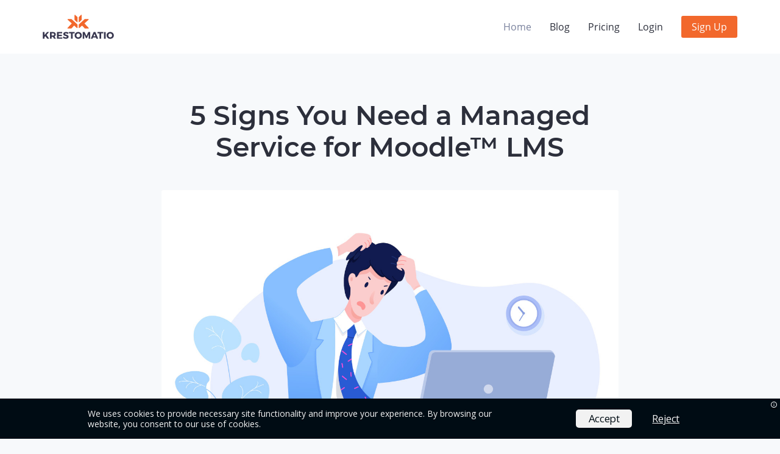

--- FILE ---
content_type: text/html
request_url: https://krestomatio.com/blog/5-signs-you-need-managed-moodle-service/
body_size: 4327
content:
<!doctype html><html lang=en><head><title>5 Signs You Need a Managed Service for Moodle™ LMS | Krestomatio, Managed E-learning Platforms</title><meta charset=utf-8><meta name=viewport content="width=device-width,initial-scale=1"><meta name=google content="notranslate"><meta name=description content><link rel=canonical href=https://krestomatio.com/blog/5-signs-you-need-managed-moodle-service/><link rel=stylesheet href="https://fonts.googleapis.com/css?family=Open+Sans:400,400i,700,700i&display=swap"><link rel=stylesheet href=https://krestomatio.com/assets/css/main.min.d75c6678ad414f7257ef2f7f1b00edd1428454e9597b0e2f4b628ad324b0d7aff3e08d65bab8cba3124276099fb284fc5e5ddb286fb7bce606908dfd67c0f6fc.css integrity="sha512-11xmeK1BT3JX7y9/GwDt0UKEVOlZew4vS2KK0ySw16/z4I1lurjLoxJCdgmfsoT8Xl3bKG+3vOYGkI39Z8D2/A=="><link rel=alternate hreflang=en href=https://krestomatio.com/blog/5-signs-you-need-managed-moodle-service/><link rel=alternate hreflang=es href=https://krestomatio.com/es/blog/5-signs-you-need-managed-moodle-service/><link rel=alternate hreflang=x-default href=https://krestomatio.com/blog/5-signs-you-need-managed-moodle-service/><script>(function(t,s,o,e,a){t[e]=t[e]||[],t[e].push({'gtm.start':(new Date).getTime(),event:"gtm.js"});var i=s.getElementsByTagName(o)[0],n=s.createElement(o),r=e!="dataLayer"?"&l="+e:'';n.async=!0,n.src="https://www.googletagmanager.com/gtm.js?id="+a+r,i.parentNode.insertBefore(n,i)})(window,document,"script","dataLayer","GTM-MM5284Q8")</script><link rel=apple-touch-icon sizes=180x180 href=/apple-touch-icon.png><link rel=icon type=image/png sizes=32x32 href=/favicon-32x32.png><link rel=icon type=image/png sizes=16x16 href=/favicon-16x16.png><link rel=manifest href=/site.webmanifest><script>(function(){var t=null,e,i,a,n;const r=navigator.userAgent,s=[/bot/i,/spider/i,/inspect/i,/google/i,/microsoft/i,/bing/i,/crawl/i,/slurp/i],o=s.some(e=>e.test(r));if(o)return;if(e=localStorage.getItem("kio_user_locale"),e==="en")return;i=function(){var n=window.navigator,s=["language","browserLanguage","systemLanguage","userLanguage"],e,t;if(Array.isArray(n.languages))for(e=0;e<n.languages.length;e++)if(t=n.languages[e],t&&t.length)return t;for(e=0;e<s.length;e++)if(t=n[s[e]],t&&t.length)return t;return"en"},e||(t=i(),e=t.indexOf("es")!==-1?"es":"en",localStorage.setItem("kio_user_locale",e)),"en"!==e&&(a={es:"https://krestomatio.com/es/blog/5-signs-you-need-managed-moodle-service/"},n=a[e],window.location.search&&(n+=window.location.search),window.location.replace(n))})()</script></head><body><noscript><iframe src="https://www.googletagmanager.com/ns.html?id=GTM-MM5284Q8" height=0 width=0 style=display:none;visibility:hidden></iframe></noscript><div id=page class="site palette-orange"><header id=masthead class="site-header outer"><div class=inner><div class=site-header-inside><div class=site-branding><p class=site-logo><a href=/><img src=/images/logo_krestomatio-08_curvas.svg alt=Logo loading=lazy></a></p><p class=site-title><a href=/>Krestomatio, Managed E-learning Platforms</a></p></div><nav id=main-navigation class=site-navigation aria-label="Main Navigation"><div class=site-nav-inside><button id=menu-close class=menu-toggle><span class=screen-reader-text>Open Menu</span><span class=icon-close aria-hidden=true></span></button><ul class=menu><li class="menu-item current-menu-item"><a href=/>Home</a></li><li class=menu-item><a href=/blog>Blog</a></li><li class=menu-item><a href=/pricing>Pricing</a></li><li class=menu-item><a href=/app/auth/login>Login</a></li><li class="menu-item menu-button"><a href=/app/auth/signup class=button>Sign Up</a></li></ul></div></nav><button id=menu-open class=menu-toggle><span class=screen-reader-text>Close Menu</span><span class=icon-menu aria-hidden=true></span></button></div></div></header><main id=content class=site-content><div class=outer><div class=inner-medium><article class="post post-full"><header class=post-header><h1 class=post-title>5 Signs You Need a Managed Service for Moodle™ LMS</h1></header><div class=post-thumbnail><img src=/images/manager_v_03.jpg alt loading=lazy></div><div class=post-subtitle>and How Krestomatio Can Help</div><div class=post-content><p><strong>Feeling overwhelmed by the technical burden of managing your e-learning platform?</strong> You&rsquo;re not alone. Many educational institutions and businesses struggle with installing, optimizing, updating, and maintaining their LMS (Learning Management System). This steals valuable time and resources from educators and trainers who should be focused on delivering exceptional learning experiences.</p><p>Here are 5 signs it&rsquo;s time to consider a managed service for <a href=https://moodle.org/ target=_blank>Moodle LMS</a>
:</p><ol><li><p><strong>Stretched Thin IT Staff:</strong> Is your IT department constantly juggling LMS tasks? Struggling with updates, security patches, and infrastructure needs? A managed service frees them to focus on core IT initiatives.</p></li><li><p><strong>Time-Consuming LMS Setup:</strong> Getting your LMS up and running can be lengthy and complex. A managed service like Krestomatio streamlines this process, allowing you to create a platform for up to 1,000 users in just a few clicks.</p></li><li><p><strong>Headache-Inducing Updates & Maintenance:</strong> Keeping your LMS software current and secure is crucial, but it can be a constant burden. Managed services handle all updates and maintenance automatically, ensuring your platform remains secure and optimized.</p></li><li><p><strong>Scalability Challenges:</strong> As your learning needs grow, your LMS platform needs to keep pace. A managed service offers a scalable solution that adapts to your evolving requirements.</p></li><li><p><strong>Focus on Teaching, Not Tech:</strong> The core of your business is education and training, not IT management. A managed service removes the technical burden, allowing you to focus on what you do best – fostering a thriving learning environment.</p></li></ol><h2 id=introducing-krestomatio-your-all-in-one-managed-solution-for-moodle-lms>Introducing Krestomatio: Your All-in-One Managed Solution for Moodle LMS</h2><p>Krestomatio offers a user-friendly and affordable <a href=https://krestomatio.com target=_blank>managed service for Moodle LMS</a>
designed to empower educational institutions and businesses of all sizes. We take care of everything, from installation and hosting to optimization and updates, so you can focus on creating engaging learning experiences.</p><p>Here&rsquo;s what sets Krestomatio apart:</p><ul><li><strong>Effortless LMS Setup:</strong> Get your LMS up and running quickly with our intuitive interface. No technical expertise required!</li><li><strong>Seamless LMS Management:</strong> We handle all ongoing maintenance and updates, ensuring your platform remains secure and optimized.</li><li><strong>Scalable LMS Solution:</strong> Our service grows with you, adapting to your evolving user base and learning needs.</li><li><strong>Open-Source LMS Advantage:</strong> Leverage the power and flexibility of Moodle LMS, the world&rsquo;s leading open-source LMS.</li><li><strong>Cost-Effective Managed Subscription for a Moodle LMS:</strong> Pay a predictable monthly or annul fee for a comprehensive managed service solution.</li></ul><p><strong>Don&rsquo;t let IT hassles hold back your e-learning initiatives. Take control and create a thriving learning environment with Krestomatio&rsquo;s managed service for Moodle LMS.</strong></p><p><strong>Ready to learn more?</strong> Visit our <a href=https://krestomatio.com/pricing/ target=_blank>pricing page</a>
to explore our plans and sign up for a free trial (if applicable).</p></div><footer class=post-meta><time class=published datetime="2024-03-20 00:00">Wednesday, March 20, 2024</time>, by Job Céspedes Ortiz</footer></article></div></div></main><footer id=colophon class=site-footer><div class="footer-top outer"><div class=inner><div class=footer-widgets><div class="widget footer-branding"><p class=site-logo><a href=/><img src=/images/g27.png alt=Logo loading=lazy></a></p><p class=site-description>Desire to innovate, love for learning</p></div><nav class="widget footer-navigation"><div class=footer-nav-inside><div class=secondary-nav><h2 class=widget-title>Company</h2><ul class=secondary-menu><li><a href=/about>About</a></li><li><a href=https://krestomatio.atlassian.net/servicedesk/customer/portals>Contact</a></li><li><a href=/services>Services</a></li><li><a href=/blog>Blog</a></li><li><a href=/kubernetes-operators-for-moodle>Kubernetes Operators</a></li><li><a href=/legal/terms>Terms of Service</a></li><li><a href=/legal/privacy>Privacy Policy</a></li></ul></div><div class=social-nav><h2 class=widget-title>Community</h2><ul class=social-links><li><a href=/docs target=_blank rel=noopener>Docs</a></li><li><a href=https://github.com/krestomatio target=_blank rel=noopener>Github</a></li><li><a href=https://www.linkedin.com/company/krestomatio target=_blank rel=noopener>Linkedin</a></li><li><a href=https://www.producthunt.com/posts/krestomatio target=_blank rel=noopener>Product Hunt</a></li></ul></div><div class=langs-nav><h2 class=widget-title>Language</h2><ul class=langs-menu><li><a title=Spanish href=https://krestomatio.com/es/blog/5-signs-you-need-managed-moodle-service/ aria-label=Spanish onclick='setUserLocale("es")'>Spanish</a></li></ul></div></div></nav></div></div></div><div class="site-info outer"><div class=inner>&copy; 2024 Krestomatio. All rights reserved. <a href=https://www.freepik.com/>Vectors Designed by vectorjuice / Freepik</a>
&nbsp;</div></div></footer></div><script defer type=text/javascript src=/js/bundle.min.38a60bef632fb207a6adc2a8dd9fad177afbd985b7dbd6125328c0185dca5320b0005845f126b27bd6d6d1a4488a3231e97a14ee4bdc4f8905128155c8678817.js integrity="sha512-OKYL72MvsgemrcKo3Z+tF3r72YW329YSUyjAGF3KUyCwAFhF8Saye9bW0aRIijIx6XoU7kvcT4kFEoFVyGeIFw=="></script>
<script>window.__SJ_MESSAGE__="We uses cookies to provide necessary site functionality and improve your experience. By browsing our website, you consent to our use of cookies.",window.__SJ_ACCEPT_BTN_TEXT__="Accept",window.__SJ_REJECT_BTN_TEXT__="Reject"</script><script defer type=text/javascript src=/js/cookie-consent.min.93542340c134bd92931019c8362a352fed5b3082adc395a7dd07908bb6ea996153ec7ae2585529d85ac707e8d7ccf582008170701163f6a1e1cd3f2f085a42fb.js integrity="sha512-k1QjQME0vZKTEBnINio1L+1bMIKtw5Wn3QeQi7bqmWFT7HriWFUp2FrHB+jXzPWCAIFwcBFj9qHhzT8vCFpC+w==" crossorigin=anonymous></script></body></html>

--- FILE ---
content_type: text/css
request_url: https://krestomatio.com/assets/css/main.min.d75c6678ad414f7257ef2f7f1b00edd1428454e9597b0e2f4b628ad324b0d7aff3e08d65bab8cba3124276099fb284fc5e5ddb286fb7bce606908dfd67c0f6fc.css
body_size: 6718
content:
html{-ms-text-size-adjust:100%;-webkit-text-size-adjust:100%}body{margin:0}article,aside,details,figcaption,figure,footer,header,main,nav,section{display:block}summary{display:list-item}figure{margin:0}pre,code,kbd,samp{font-family:Consolas,Monaco,andale mono,ubuntu mono,monospace;font-size:1em}audio,canvas,video{display:inline-block}audio:not([controls]){display:none;height:0}[hidden],template{display:none}a{background-color:transparent;-webkit-text-decoration-skip:objects}a:focus{outline:thin dotted}a:active,a:hover{outline:0}abbr[title]{border-bottom:none;text-decoration:underline;text-decoration:underline dotted}b,strong{font-weight:700}dfn{font-style:italic}small{font-size:80%}sub,sup{font-size:75%;line-height:0;position:relative;vertical-align:baseline}sub{bottom:-.25em}sup{top:-.5em}img{border:0;vertical-align:middle}svg:not(:root){overflow:hidden}blockquote,q{quotes:none}blockquote:before,blockquote:after,q:before,q:after{content:"";content:none}button,input,optgroup,select,textarea{font:inherit;margin:0}button,input{overflow:visible}button,select{text-transform:none}button,html [type=button],[type=reset],[type=submit]{-webkit-appearance:button;cursor:pointer}button[disabled],html input[disabled]{cursor:default}button::-moz-focus-inner,input::-moz-focus-inner{border:0;padding:0}[type=checkbox],[type=radio]{box-sizing:border-box;padding:0}[type=number]::-webkit-inner-spin-button,[type=number]::-webkit-outer-spin-button{height:auto}[type=search]{-webkit-appearance:textfield;outline-offset:-2px}[type=search]::-webkit-search-cancel-button,[type=search]::-webkit-search-decoration{-webkit-appearance:none}::-webkit-file-upload-button{-webkit-appearance:button;font:inherit}textarea{overflow:auto}optgroup{font-weight:700}progress{display:inline-block;vertical-align:baseline}table{border-collapse:collapse;border-spacing:0}html{font-family:opensans,-apple-system,BlinkMacSystemFont,segoe ui,Roboto,Oxygen,Ubuntu,Cantarell,open sans,helvetica neue,sans-serif;font-size:112.5%;height:100%;min-height:100%}body{background:#f7f9fb;color:#030303;line-height:1.66667;text-rendering:optimizeLegibility;-webkit-font-smoothing:antialiased}a{border-bottom:1px solid;color:#030303;text-decoration:none;-webkit-transition:border-color .15s ease-in-out,color .15s ease-in-out;transition:border-color .15s ease-in-out,color .15s ease-in-out}a:hover,a:focus{border-color:#0072ff;color:#0072ff}h1,h2,h3,h4,h5,h6{color:#2c2f3b;font-family:montserratsemibold;line-height:1.2;margin:2.5rem 0 .83333rem;text-rendering:optimizeLegibility}h1:first-child,h2:first-child,h3:first-child,h4:first-child,h5:first-child,h6:first-child{margin-top:0}h1{font-size:2.44444rem}h2{font-size:2rem}h3{font-size:1.66667rem}h4{font-size:1.33333rem}h5{font-size:1.11111rem}h6{font-size:1rem}p{margin:0 0 1.66667em}address{font-style:italic;margin:0 0 1.66667em}mark,ins{background:#fff493;color:#030303;padding:0 3px;text-decoration:none}pre{background:#fff;border-radius:3px;font-size:.88889rem;margin:0 0 1.66667rem;overflow:auto;padding:1.66667rem;position:relative;white-space:pre}blockquote{border-left:3px solid #0072ff;color:#2c2f3b;font-size:1.33333rem;line-height:1.3;margin:0 0 1.66667rem;padding-left:30px}blockquote p{margin-bottom:.83333rem}blockquote p:last-child{margin-bottom:0}blockquote small,blockquote cite{color:#7b839e;display:block;font-size:1.11111rem;font-style:normal;font-weight:400;line-height:1.66667;margin-top:.83333rem}blockquote small:last-child,blockquote cite:last-child{margin-bottom:0}dl{margin:0}dt{font-weight:700}dd{margin:0 0 1.66667em}ul,ol{margin:0 0 1.66667em;padding:0 0 0 1.66667em}li>ul,li>ol{margin-bottom:0}hr{background-color:#ebecf0;border:0;height:1px;margin:2.5em 0}table{line-height:1.5;margin:0 0 1.66667em;text-align:left;width:100%}caption{color:#7b839e;font-size:.88889em;font-style:normal;margin-bottom:.83333rem;text-align:left}th,td{border-bottom:1px solid #ebecf0;padding:.5em 5px}th{color:#2c2f3b;font-weight:700}label{color:#2c2f3b;font-family:montserratsemibold}input[type=checkbox]+label,input[type=radio]+label{cursor:pointer;padding-left:.25em;padding-right:1em}input[type=text],input[type=password],input[type=email],input[type=tel],input[type=search],input[type=url],select,textarea{background:#fff;border:1px solid #ebecf0;border-radius:3px;box-shadow:none;box-sizing:border-box;color:#030303;display:inline-block;font-size:16px;font-weight:400;line-height:1.5;max-width:100%;padding:.5em 15px;vertical-align:baseline;width:100%}input[type=text]:focus,input[type=password]:focus,input[type=email]:focus,input[type=tel]:focus,input[type=search]:focus,input[type=url]:focus,select:focus,textarea:focus{outline:0}input[type=text],input[type=password],input[type=email],input[type=tel],input[type=search],input[type=url],select{height:3em}textarea{padding:.75em 15px}button,input[type=submit],input[type=button],input[type=reset],.button{background:#0072ff;border-radius:3px;border:2px solid #0072ff;box-sizing:border-box;color:#fff;display:inline-block;font-size:16px;line-height:1.5;padding:.5em 30px;text-align:center;-webkit-transition:opacity .15s ease-in-out;transition:opacity .15s ease-in-out}button:hover,button:focus,button:active,input[type=submit]:hover,input[type=submit]:focus,input[type=submit]:active,input[type=button]:hover,input[type=button]:focus,input[type=button]:active,input[type=reset]:hover,input[type=reset]:focus,input[type=reset]:active,.button:hover,.button:focus,.button:active{color:#fff;opacity:.75;outline:0}.button.large{padding:.625em 40px}.button.secondary{background:0 0;color:#0072ff}#menu-open,#menu-close{background:0;border:0;box-shadow:none;color:inherit;height:30px;padding:0;position:relative;width:30px}.contact-form .form-row{margin-bottom:.83333em}.contact-form label{display:block;padding-bottom:.25em}.contact-form .form-submit{margin-top:1.66667em}.subscribe-form,.waitlist-form{margin-bottom:1.66667rem}.subscribe-form .subscribe-email,.subscribe-form .waitlist-email,.waitlist-form .subscribe-email,.waitlist-form .waitlist-email{width:100%}.subscribe-form .button,.waitlist-form .button{margin:.83333rem 0 0}embed,iframe,object,video{max-width:100%}.js-reframe{margin:0 0 1.66667em}.video-container{position:relative;padding-bottom:56.25%;height:0}.video-container iframe{position:absolute;top:0;left:0;width:100%;height:100%}img{height:auto;max-width:100%}.post-thumbnail img,.post-content img{border-radius:3px}.underline{position:relative}.underline:after{border-left:68px solid #0072ff;display:block;content:"";height:2px;margin-top:1rem}.screen-reader-text,.site-logo+.site-title{border:0;clip:rect(1px,1px,1px,1px);height:1px;overflow:hidden;padding:0;position:absolute!important;width:1px}.post-content:after{clear:both}.post-content:before,.post-content:after{content:"";display:table}.list-inline{padding-left:0;list-style:none}.list-inline-item{display:inline-block}.icon-menu,.icon-close{background:currentColor;border-radius:1px;color:inherit;height:2px;margin-top:-1px;margin-left:-12px;position:absolute;right:0;top:50%;width:30px}.icon-menu:before,.icon-menu:after,.icon-close:before,.icon-close:after{background:currentColor;border-radius:1px;content:"";height:100%;left:0;position:absolute;width:100%}.icon-menu:before{top:-8px}.icon-menu:after{bottom:-8px}.icon-close{background:0;margin-left:-17px;width:34px}.icon-close:before{top:0;-webkit-transform:rotate(45deg);transform:rotate(45deg)}.icon-close:after{top:0;-webkit-transform:rotate(-45deg);transform:rotate(-45deg)}.icon-arrow-left,.icon-arrow-right{background:currentColor;color:inherit;height:2px;left:50%;margin-left:-7px;margin-top:-1px;position:absolute;top:50%;width:14px}.icon-arrow-left:before,.icon-arrow-right:before{content:"";height:4px;position:absolute;width:4px}.icon-arrow-left:before{border-left:2px solid;border-top:2px solid;left:-1px;top:1px;-webkit-transform:rotate(-45deg);transform:rotate(-45deg);-webkit-transform-origin:left top;transform-origin:left top}.icon-arrow-right:before{border-right:2px solid;border-top:2px solid;right:-1px;top:1px;-webkit-transform:rotate(45deg);transform:rotate(45deg);-webkit-transform-origin:right top;transform-origin:right top}.icon-plus{background:#0072ff;border-radius:50%;color:#fff;height:24px;position:relative;width:24px}.icon-plus:before,.icon-plus:after{background:currentColor;border-radius:1px;content:"";height:2px;left:50%;margin-top:-1px;margin-left:-8px;position:absolute;top:50%;width:16px}.icon-plus:after{-webkit-transform:rotate(-90deg);transform:rotate(-90deg)}.outer{padding:4.16667rem 4vw 3.33333rem}.inner{margin-left:auto;margin-right:auto;max-width:1140px}.inner-large{margin-left:auto;margin-right:auto;max-width:945px}.inner-medium{margin-left:auto;margin-right:auto;max-width:750px}.inner-small{margin-left:auto;margin-right:auto;max-width:555px}.site-header{background:#fff;color:#2c2f3b;padding-bottom:1.33333em;padding-top:1.33333em}.site-header-inside{-ms-flex-align:center;-webkit-align-items:center;align-items:center;display:-ms-flexbox;display:-webkit-flex;display:flex}.site-branding{-ms-flex:0 0 auto;-webkit-flex:0 0 auto;flex:none}.site-branding a{border:0;color:inherit}.site-title{color:#2c2f3b;font-size:1.33333rem;font-weight:700;line-height:1.2;margin:0}.site-logo{margin:0}.site-logo img{max-height:40px}.site-navigation{margin-left:auto}.site-navigation .menu{list-style:none;margin:0;padding:0}.site-navigation .menu-item{display:inline-block;font-size:16px;line-height:1.5;margin:0 0 0 30px}.site-navigation .menu-item.current-menu-item{color:#7b839e}.site-navigation a:not(.button){border:0;color:inherit;display:inline-block;text-decoration:none}.site-navigation a:not(.button):hover,.site-navigation a:not(.button):focus{color:#7b839e}.site-navigation .button{font-size:16px;padding:.25em 15px}.site-navigation .menu-button+.menu-button{margin-left:15px}.menu-toggle{display:none}@supports(position:sticky) or (position:-webkit-sticky){@media only screen and (min-width:801px){.site-header{background:#fff;position:-webkit-sticky;position:sticky;top:0;z-index:999}.has--scrolled .site-header{box-shadow:0 1px 4px rgba(3,3,3,.1)}}}@media only screen and (max-width:800px){.site{overflow:hidden;position:relative}.site-header:before{background:rgba(247,249,251,.75);content:"";height:100vh;left:0;opacity:0;position:absolute;top:0;-webkit-transition:opacity .15s ease-in-out,visibility 0s ease-in-out .15s;transition:opacity .15s ease-in-out,visibility 0s ease-in-out .15s;visibility:hidden;width:100%;z-index:998}#menu-open{display:block;margin-left:auto}.site-navigation{background:#fff;box-sizing:border-box;height:100vh;-webkit-overflow-scrolling:touch;position:absolute;right:-360px;top:0;-webkit-transition:right .3s ease-in-out,visibility 0s .3s ease-in-out;transition:right .3s ease-in-out,visibility 0s .3s ease-in-out;visibility:hidden;width:360px;z-index:999}.site-navigation .menu{padding:4.5rem 4vw 3.33333rem}.site-navigation .menu-item{display:block;margin:0}.site-navigation .menu-item:not(.menu-button){border-bottom:1px solid #ebecf0}.site-navigation .menu-item:not(.menu-button):first-child{border-top:1px solid #ebecf0}.site-navigation .menu-item.menu-button{margin-top:1.66667em}.site-navigation .menu-item.menu-button+.menu-button{margin-left:0}.site-navigation a:not(.button){display:block;padding:.83333rem 0}.site-navigation .button{height:3em;padding:.625em 15px;text-align:center;width:100%}.site-navigation #menu-close{display:block;position:absolute;right:4vw;top:1.33333rem}.site-nav-inside{height:100%;overflow:auto;-webkit-overflow-scrolling:touch;position:relative}.menu--opened .site{height:100%;left:0;overflow:hidden;position:fixed;top:0;-webkit-transform:translate3d(0,0,0);transform:translate3d(0,0,0);width:100%;z-index:997}.menu--opened .site-navigation{right:0;-webkit-transition:right .3s ease-in-out;transition:right .3s ease-in-out;visibility:visible}.menu--opened .site-header:before{opacity:1;-webkit-transition-delay:0s;transition-delay:0s;visibility:visible}}@media only screen and (max-width:360px){#menu-open{display:block;margin-left:auto}.site-navigation{width:100%}}.post{margin-bottom:3.33333em}.post-header{margin-bottom:2.5rem;text-align:center}.post-header .post-title{margin:0 0 1.66667rem}.post-header .post-title a{border:0;color:inherit}.post-header .post-title a:hover,.post-header .post-title a:focus{color:#030303}.post-subtitle{border-bottom:1px solid #ebecf0;font-size:1.33333rem;line-height:1.5;margin-bottom:1.66667rem;padding-bottom:1.33333rem}.post-thumbnail{display:block;margin-bottom:1.66667rem}.post-thumbnail img{width:100%}.post-meta{color:#7b839e;font-size:.88889rem;line-height:1.5;margin-bottom:1.66667rem}.post-feed{display:-ms-flexbox;display:-webkit-flex;display:flex;-webkit-flex-wrap:wrap;-ms-flex-wrap:wrap;flex-wrap:wrap;margin:0 -.83333em 1.66667em}.post-feed .post-card{display:-webkit-flex;display:-ms-flexbox;display:flex;-webkit-flex:0 0 33.333%;-ms-flex:0 0 33.333%;flex:0 0 33.333%;-webkit-flex-direction:column;-ms-flex-direction:column;flex-direction:column;margin-bottom:1.66667em}@media only screen and (max-width:900px){.post-feed .post-card{-webkit-flex:0 0 50%;-ms-flex:0 0 50%;flex:0 0 50%}}@media only screen and (max-width:600px){.post-feed .post-card{-webkit-flex:0 0 100%;-ms-flex:0 0 100%;flex:0 0 100%}}.post-feed .post-card-inside{background:#fff;border:1px solid #ebecf0;border-radius:3px;box-shadow:0 3px 10px rgba(3,3,3,.1);display:-webkit-flex;display:-ms-flexbox;display:flex;-webkit-flex:1 1 auto;-ms-flex:1 1 auto;flex:auto;-webkit-flex-direction:column;-ms-flex-direction:column;flex-direction:column;margin:0 .833333em}.post-feed .post-card-thumbnail{border:0;border-radius:3px 3px 0 0;display:block;margin:0;position:relative;width:100%}.post-feed .post-card-thumbnail:before{content:"";display:block;padding-top:66.666%}.post-feed .post-card-thumbnail img{border-radius:3px 3px 0 0;height:100%;left:0;object-fit:cover;position:absolute;top:0;width:100%}.post-feed .post-card-content{display:-webkit-flex;display:-ms-flexbox;display:flex;-webkit-flex:1 1 auto;-ms-flex:1 1 auto;flex:auto;-webkit-flex-direction:column;-ms-flex-direction:column;flex-direction:column;padding:1.33333rem}.post-feed .post-header{margin-bottom:.83333rem;text-align:left}.post-feed .post-title{font-size:1.33333rem;margin:0}.post-feed .post-excerpt{font-size:16px}.post-feed .post-meta{font-size:14px;margin:0}@media only screen and (max-width:750px){.post-feed{margin-left:-2vw;margin-right:-2vw}.post-feed .post-card{margin-bottom:4vw}.post-feed .post-card-inside{margin-left:2vw;margin-right:2vw}}.read-next{margin-top:3.33333em}.read-next .read-next-title{font-size:1.66667rem;margin:0 0 1.6667rem;text-align:center}@media only screen and (min-width:601px){.read-next .post-card{-webkit-flex:0 0 50%;-ms-flex:0 0 50%;flex:0 0 50%}}.pagination{margin:0 0 1.66667rem}.pagination .nav-links{-ms-flex-align:center;-webkit-align-items:center;align-items:center;display:-ms-flexbox;display:-webkit-flex;display:flex}.pagination .page-number{color:#7b839e;-webkit-flex-grow:1;-ms-flex:1;flex-grow:1;font-size:14px;line-height:1.5;text-align:center}.pagination .newer-posts,.pagination .older-posts{-webkit-flex:0 0 auto;-ms-flex:0 0 auto;flex:none;position:relative}.pagination .older-posts{padding-left:15px;padding-right:40px}.pagination .newer-posts{padding-left:40px;padding-right:15px}.pagination .icon-arrow-left{left:15px;margin-left:0}.pagination .icon-arrow-right{left:auto;margin-left:0;right:15px}@media only screen and (max-width:400px){.pagination .nav-links{-webkit-flex-direction:column;-ms-flex-direction:column;flex-direction:column}.pagination .newer-posts{margin-bottom:.83333rem}.pagination .older-posts{margin-top:.83333rem}}.block-title{font-size:2.44444rem;margin:0 0 1.33333rem}.block-title:last-child{margin-bottom:1.66667rem}.block-header{margin-bottom:2rem;text-align:center}.block-header .block-title{font-size:1.66667rem;margin:0 0 .25rem}.block-preview{margin-bottom:1.66667rem}.block-buttons{margin-bottom:.83333rem}.block-buttons .button{margin:0 7px .83333rem}.block-item{margin-bottom:1.66667rem}.block-item:last-child{margin-bottom:0}.hero-block .cell,.text-block .cell,.block-item .cell{text-align:center}.hero-block .underline:after,.text-block .underline:after,.block-item .underline:after{display:none}.hero-block .block-buttons .button,.cta-block .block-buttons .button{padding:.625em 40px}@media only screen and (min-width:801px){.hero-block .grid,.text-block .grid,.block-item .grid{-ms-flex-align:center;-webkit-align-items:center;align-items:center;display:-ms-flexbox;display:-webkit-flex;display:flex;margin:0 -.83333rem}.hero-block .cell,.text-block .cell,.block-item .cell{box-sizing:border-box;-webkit-flex:1;-ms-flex:1;flex:1;margin-left:.83333rem;margin-right:.83333rem;text-align:left}.hero-block .cell:only-child,.text-block .cell:only-child,.block-item .cell:only-child{margin-left:auto;margin-right:auto;max-width:555px;text-align:center}.hero-block .cell:only-child .underline:after,.text-block .cell:only-child .underline:after,.block-item .cell:only-child .underline:after{display:none}.hero-block .block-preview,.text-block .block-preview,.block-item .block-preview{-webkit-flex:7;-ms-flex:7;flex:7;padding-right:68px}.hero-block .block-content,.text-block .block-content,.block-item .block-content{-webkit-flex:5;-ms-flex:5;flex:5}.hero-block .underline:after,.text-block .underline:after,.block-item .underline:after{display:block}.hero-block .button,.text-block .button,.block-item .button{margin-left:0;margin-right:15px}.hero-block .grid,.text-block .grid,.block-item:nth-child(2n+1) .grid{-webkit-flex-direction:row-reverse;-ms-flex-direction:row-reverse;flex-direction:row-reverse}.hero-block .block-preview,.text-block .block-preview,.block-item:nth-child(2n+1) .block-preview{padding-left:68px;padding-right:0}}.cta-block .block-title{margin:0 0 .25rem}.cta-block .cell{text-align:center}@media only screen and (min-width:741px){.cta-block .grid{-ms-flex-align:center;-webkit-align-items:center;align-items:center;display:-ms-flexbox;display:-webkit-flex;display:flex;margin:0 -.83333rem}.cta-block .cell{box-sizing:border-box;margin-left:.83333rem;margin-right:.83333rem;text-align:left}.cta-block .block-content{-webkit-flex:1 1 auto;-ms-flex:1 1 auto;flex:auto}.cta-block .block-buttons{-webkit-flex:0 0 auto;-ms-flex:0 0 auto;flex:none;padding-left:68px}}.review{border:0;font-size:.88889rem;line-height:1.75;margin:0 auto 1.66667rem;max-width:488px;padding:0}.review-inside{background:#fff;border:1px solid #ebecf0;border-radius:3px;box-shadow:0 3px 10px rgba(3,3,3,.1);padding:1.11111rem}.review-text{margin-bottom:1.5em;padding-top:2rem;position:relative}.review-text:before{color:#0072ff;content:"\201C";display:block;font-size:2.66667rem;font-weight:700;left:0;line-height:1;position:absolute;top:0}.review-footer{-webkit-align-items:center;-ms-flex-align:center;align-items:center;display:-webkit-flex;display:-ms-flexbox;display:flex}.review-footer .review-author{color:#2c2f3b;font-size:inherit;font-weight:700;margin:0}.review-footer .review-avatar{border-radius:50%;height:60px;margin-right:15px;width:60px}@media only screen and (min-width:741px){.reviews-block .grid{display:-webkit-flex;display:-ms-flexbox;display:flex;-webkit-flex-wrap:wrap;-ms-flex-wrap:wrap;flex-wrap:wrap;margin:0 -.83333rem;justify-content:center}.reviews-block .cell{display:-webkit-flex;display:-ms-flexbox;display:flex;-webkit-flex:1 1 280px;-ms-flex:1 1 280px;flex:1 1 280px;-webkit-flex-direction:column;-ms-flex-direction:column;flex-direction:column;margin:0 0 1.66667em}.reviews-block .cell:first-child:nth-last-child(4),.reviews-block .cell:first-child:nth-last-child(4)~.cell{min-width:40%}.reviews-block .cell:first-child:nth-last-child(5),.reviews-block .cell:first-child:nth-last-child(5)~.cell{min-width:30%}.reviews-block .review-inside{display:-webkit-flex;display:-ms-flexbox;display:flex;-webkit-flex:1 1 auto;-ms-flex:1 1 auto;flex:auto;-webkit-flex-direction:column;-ms-flex-direction:column;flex-direction:column;margin:0 .833333em}}.team-block .grid{display:-ms-flexbox;display:-webkit-flex;display:flex;-webkit-flex-wrap:wrap;-ms-flex-wrap:wrap;flex-wrap:wrap;margin:0 -.83333em 1.66667em}.team-block .cell{display:-webkit-flex;display:-ms-flexbox;display:flex;-webkit-flex:0 0 33.333%;-ms-flex:0 0 33.333%;flex:0 0 33.333%;-webkit-flex-direction:column;-ms-flex-direction:column;flex-direction:column;margin-bottom:1.66667em}@media only screen and (max-width:900px){.team-block .cell{-webkit-flex:0 0 50%;-ms-flex:0 0 50%;flex:0 0 50%}}@media only screen and (max-width:600px){.team-block .cell{-webkit-flex:0 0 100%;-ms-flex:0 0 100%;flex:0 0 100%}}.team-block .team-member{border:1px solid #ebecf0;border-radius:3px;box-shadow:0 3px 10px rgba(3,3,3,.1);display:-webkit-flex;display:-ms-flexbox;display:flex;-webkit-flex:1 1 auto;-ms-flex:1 1 auto;flex:auto;-webkit-flex-direction:column;-ms-flex-direction:column;flex-direction:column;margin:0 .833333em}.team-block .team-member:hover .mask{cursor:pointer;opacity:1;filter:alpha(opacity=100);-webkit-transform:rotateY(0)scale(1,1);transform:rotateY(0)scale(1,1)}.team-block .member-photo{overflow:hidden;position:relative;text-align:center;padding:25px}.team-block .member-photo img{transition:all ease-in-out .7s}.team-block .member-photo:hover img{-webkit-transform:scale(1.04);transform:scale(1.04)}.team-block .member-photo .mask{background-color:#7b839e88;position:absolute;text-align:center;height:100%;width:100%;left:0;top:0;opacity:0;filter:alpha(opacity=0);transition:all .5s ease-out 0s;-webkit-transform:rotateY(180deg)scale(.5,.5);transform:rotateY(180deg)scale(.5,.5)}.team-block .member-photo .mask ul{text-align:center;position:relative;margin-top:80%}.team-block .member-photo .mask ul li a{border:1px solid #fff;color:#fff;display:block;font-size:20px;height:35px;line-height:35px;text-align:center;width:35px}.team-block .member-photo .mask ul li a:hover{background-color:#fff;color:#f2672c;border:1px solid transparent}@media(max-width:768px){.team-block .member-photo{text-align:center}}@media(max-width:768px){.team-block .member-photo img{display:inline-block}}.team-block .member-meta{padding:15px}.team-block .member-meta h4{margin:0 0 5px}.team-block .member-meta span{font-size:12px}.plan{font-size:.88889rem;margin:0 auto 1.66667rem;max-width:420px;text-align:center}.plan.highlight .plan-inside{border:none;outline:3px solid #f2682c}.plan-inside{background:#fff;border:1px solid #ebecf0;border-radius:3px;box-shadow:0 3px 10px rgba(3,3,3,.1);padding:.766667rem .766667rem .83333rem}.plan-inside .block-buttons{margin-top:1.66667rem}.plan-name{color:#e7500e;font-size:.88889rem;font-weight:700;margin:0 0 1.66667rem}.plan-price{color:#2c2f3b;font-size:1rem;line-height:1;margin-bottom:3rem}.plan-price b{font-size:2rem;color:#f2682c}.plan-savings{color:#7b839e}.plan-details{text-align:left}.plan-details .inline-svg{color:#e7500e}.plan-details p{margin:0}.plan-details ul{list-style:none;padding:15px}.plan-details li{margin:0 0 .75em}.plan-details li:first-child{margin-top:0}.plan-details li:last-child{margin-bottom:0}.custom-plan{background-color:color-mix(in lab,#f2682c 15%,white);padding:1.5rem}.custom-plan h3{color:#e7500e;font-size:1.125rem}@media only screen and (min-width:940px){.pricing-block .grid{display:-webkit-flex;display:-ms-flexbox;display:flex;-webkit-flex-wrap:wrap;-ms-flex-wrap:wrap;flex-wrap:wrap;margin:0 -.83333rem;justify-content:center}.pricing-block .cell{-webkit-flex:1 1 300px;-ms-flex:1 1 300px;flex:1 1 300px;margin:0 0 1.66667em}.pricing-block .cell:first-child:nth-last-child(4),.pricing-block .cell:first-child:nth-last-child(4)~.cell{min-width:40%}.pricing-block .plan-inside{margin:0 .833333em}}.faq-accordion{margin-bottom:3.33333rem;text-align:left}.accordion-header{background:#fff;border-radius:3px;box-shadow:0 3px 10px rgba(3,3,3,.1);margin-top:1.25rem}.accordion-header .accordion-trigger{-ms-flex-align:center;-webkit-align-items:center;align-items:center;background:0;border:1px solid #ebecf0;border-radius:0;box-shadow:none;color:#2c2f3b;font-size:1rem;height:auto;display:-ms-flexbox;display:-webkit-flex;display:flex;-webkit-justify-content:space-between;-ms-flex-pack:space-between;justify-content:space-between;opacity:1;padding:1rem 15px;text-align:left;width:100%}.accordion-header .accordion-icon{-webkit-flex:0 0 auto;-ms-flex:0 0 auto;flex:none;margin-left:15px}.accordion-panel{margin:0;max-height:75vh;overflow:hidden}.badger-accordion--initialized .accordion-panel{-webkit-transition:.2s ease-in-out;transition:.2s ease-in-out}.accordion-panel.-ba-is-hidden{max-height:0!important;visibility:hidden}.accordion-panel.-ba-is-active{box-shadow:0 3px 10px rgba(3,3,3,.1);margin-top:.5rem}.accordion-content{background:#fff;border:1px solid #ebecf0;border-radius:3px;color:#030303;font-size:.88889rem;padding:1rem 15px}.accordion-trigger.-ba-is-active .icon-plus:after{display:none}@media only screen and (min-width:601px) and (max-width:900px){.posts-block .post-card{-webkit-flex:0 0 100%;-ms-flex:0 0 100%;flex:0 0 100%}.posts-block .post-card-inside{-webkit-flex-direction:row-reverse;-ms-flex-direction:row-reverse;flex-direction:row-reverse}.posts-block .post-card-thumbnail{border-radius:0 3px 3px 0;-webkit-flex:0 0 40%;-ms-flex:0 0 40%;flex:0 0 40%}.posts-block .post-card-thumbnail img{border-radius:0 3px 3px 0;height:100%;object-fit:cover;width:100%}.posts-block .post-card-content{-webkit-flex:1 1 auto;-ms-flex:1 1 auto;flex:auto}}.contact-block .contact-form{margin-bottom:1.66667rem}.contact-block:only-child .block-header{max-width:750px}.contact-block:only-child .block-title{font-size:2.44444rem;margin-bottom:2.5rem}.contact-block:only-child .block-subtitle{border-bottom:1px solid #ebecf0;font-size:1.33333rem;line-height:1.5;margin-bottom:1.66667rem;padding-bottom:1.33333rem;text-align:left}.block.bg-white{background:#fff}.block.bg-white .post-card-inside,.block.bg-white .review-inside,.block.bg-white .plan-inside{box-shadow:0 3px 10px rgba(3,3,3,.15)}.block.bg-accent{background:#0072ff;background:-webkit-linear-gradient(left,#0072ff,#00c6ff);background:linear-gradient(to right,#0072ff,#00c6ff);color:#fff}.block.bg-accent a:not(.button){color:#fff}.block.bg-accent a:not(.button):hover,.block.bg-accent a:not(.button):focus{border-color:#ebecf0;color:#ebecf0}.block.bg-accent h1,.block.bg-accent h2,.block.bg-accent h3,.block.bg-accent h4,.block.bg-accent h5,.block.bg-accent h6{color:#fff}.block.bg-accent blockquote{border-color:#fff;color:#fff}.block.bg-accent button,.block.bg-accent input[type=submit],.block.bg-accent input[type=button],.block.bg-accent input[type=reset],.block.bg-accent .button{background:#fff;border-color:#fff;color:#030303}.block.bg-accent button:hover,.block.bg-accent button:focus,.block.bg-accent button:active,.block.bg-accent input[type=submit]:hover,.block.bg-accent input[type=submit]:focus,.block.bg-accent input[type=submit]:active,.block.bg-accent input[type=button]:hover,.block.bg-accent input[type=button]:focus,.block.bg-accent input[type=button]:active,.block.bg-accent input[type=reset]:hover,.block.bg-accent input[type=reset]:focus,.block.bg-accent input[type=reset]:active,.block.bg-accent .button:hover,.block.bg-accent .button:focus,.block.bg-accent .button:active{opacity:.85}.block.bg-accent .button.secondary{background:0 0;color:#fff}.block.bg-accent .block-title{color:inherit}.block.bg-accent .underline:after{border-color:initial}.block.bg-white+.block.bg-white,.block.bg-gray+.block.bg-gray{padding-top:0}#colophon{background:#2c2f3b;color:#7b839e}#colophon a{color:inherit}#colophon a:hover,#colophon a:focus{border-color:initial;color:#ebecf0}.footer-top{padding-bottom:2.5rem;padding-top:3.33333rem}.footer-widgets,.footer-nav-inside{display:-ms-flexbox;display:-webkit-flex;display:flex;-webkit-flex-wrap:wrap;-ms-flex-wrap:wrap;flex-wrap:wrap;margin-left:-.83333rem;margin-right:-.83333rem}.widget{box-sizing:border-box;-webkit-flex:0 0 40%;-ms-flex:0 0 40%;flex:0 0 40%;font-size:.88889rem;line-height:1.5;padding-left:.83333rem;padding-right:.83333rem}.widget-title{color:#ebecf0;font-size:1rem;margin:0 0 1.33333rem}.footer-branding a{border:0}.footer-branding .site-title{color:#ebecf0;font-size:1.33333rem}.footer-branding .site-title:last-child{margin-bottom:2.5rem}.footer-branding .site-logo:last-child{margin-bottom:2.5rem}.footer-branding .site-description{margin:.5rem 0 2.5rem}.secondary-nav,.social-nav,.langs-nav{box-sizing:border-box;-webkit-flex:1 1 150px;-ms-flex:1 1 150px;flex:1 1 150px;padding-left:.83333rem;padding-right:.83333rem}.secondary-nav ul,.social-nav ul,.langs-nav ul{list-style:none;margin-bottom:2.5rem;padding:0}.secondary-nav li,.social-nav li,.langs-nav li{margin:0 0 .75em}.secondary-nav a,.social-nav a,.langs-nav a{border:0}.site-info{border-top:1px solid #030303;font-size:14px;line-height:1.5;padding-bottom:1.66667rem;padding-top:1.66667rem;text-align:center}@media only screen and (max-width:800px){.footer-branding{-webkit-flex:0 0 100%;-ms-flex:0 0 100%;flex:0 0 100%}.footer-navigation,.footer-subscribe{-webkit-flex:0 0 50%;-ms-flex:0 0 50%;flex:0 0 50%}}@media only screen and (max-width:600px){.widget{-webkit-flex:0 0 100%;-ms-flex:0 0 100%;flex:0 0 100%}}.palette-purple a:not(.button):hover,.palette-purple a:not(.button):focus{border-color:#b5267b;color:#b5267b}.palette-purple blockquote{border-color:#b5267b}.palette-purple button,.palette-purple input[type=submit],.palette-purple input[type=button],.palette-purple input[type=reset],.palette-purple .button{background:#b5267b;border-color:#b5267b}.palette-purple .button.secondary{background:0 0;color:#b5267b}.palette-purple .underline:after{border-color:#b5267b}.palette-purple .icon-plus{background:#b5267b}.palette-purple .review-text:before{color:#b5267b}.palette-purple .plan.highlight .plan-inside{border-color:#b5267b}.palette-purple .block.bg-accent{background:#b5267b;background:-webkit-linear-gradient(left,#b5267b,#632695);background:linear-gradient(to right,#b5267b,#632695)}.palette-green a:not(.button):hover,.palette-green a:not(.button):focus{border-color:#438945;color:#438945}.palette-green blockquote{border-color:#438945}.palette-green button,.palette-green input[type=submit],.palette-green input[type=button],.palette-green input[type=reset],.palette-green .button{background:#438945;border-color:#438945}.palette-green .button.secondary{background:0 0;color:#438945}.palette-green .underline:after{border-color:#438945}.palette-green .icon-plus{background:#438945}.palette-green .review-text:before{color:#438945}.palette-green .plan.highlight .plan-inside{border-color:#438945}.palette-green .block.bg-accent{background:#438945;background:-webkit-linear-gradient(left,#438945,#73bb75);background:linear-gradient(to right,#438945,#73bb75)}.palette-orange a:not(.menu-item a):not(.button){color:#e7500e}.palette-orange a:not(.menu-item a):not(.button):hover,.palette-orange a:not(.menu-item a):not(.button):focus{border-color:#f2682c;color:#f2682c}.palette-orange blockquote{border-color:#f2682c}.palette-orange button,.palette-orange input[type=submit],.palette-orange input[type=button],.palette-orange input[type=reset],.palette-orange .button{background:#f2682c;border-color:#f2682c}.palette-orange .button.secondary{background:0 0;color:#f2682c}.palette-orange .underline:after{border-color:#f2682c}.palette-orange .icon-plus{background:#f2682c}.palette-orange .review-text:before{color:#f2682c}.palette-orange .plan.highlight .plan-inside{border-color:#f2682c}.palette-orange .block.bg-accent{background:#f2682c;background:-webkit-linear-gradient(left,#f2682c,#e7500e);background:linear-gradient(to right,#f2682c,#e7500e)}body.has-theme-bar #page{top:60px;padding-top:60px}@media only screen and (max-width:801px){body.has-theme-bar #page{top:60px;padding-top:0}}@media only screen and (min-width:801px){body.has-theme-bar #page .site-header{top:60px}}.pricing-toggle-container{align-self:center;display:flex;margin-top:33px;margin-bottom:33px;gap:20px;font-size:14px}.pricing-toggle-container .monthly-plan,.pricing-toggle-container .annual-plan{font-family:opensans,-apple-system,BlinkMacSystemFont,segoe ui,Roboto,Oxygen,Ubuntu,Cantarell,open sans,helvetica neue,sans-serif;cursor:pointer}.pricing-toggle-container .monthly-plan{color:#030303;flex-grow:1;text-align:right}.pricing-toggle-container .annual-plan{color:#030303;flex-grow:1}.pricing-toggle-container .annual-plan .discount{color:#f2682c}.pricing-toggle-container .toggle{position:relative;display:inline-block;width:52px;height:27px}.pricing-toggle-container .toggle input{opacity:0;width:0;height:0}.pricing-toggle-container .toggle input:checked+.slider{background-color:#f2682c}.pricing-toggle-container .toggle input:focus+.slider{box-shadow:0 0 1px #f2682c}.pricing-toggle-container .toggle input:checked+.slider:before{-webkit-transform:translateX(26px);-ms-transform:translateX(26px);transform:translateX(26px)}.pricing-toggle-container .toggle .slider{position:absolute;cursor:pointer;top:0;left:0;right:0;bottom:0;background-color:#f2682c;-webkit-transition:.4s;transition:.4s}.pricing-toggle-container .toggle .slider:before{position:absolute;content:"";height:20px;width:20px;bottom:3.5px;left:3px;background-color:#fff;-webkit-transition:.4s;transition:.4s}.pricing-toggle-container .toggle .slider.round{border-radius:34px}.pricing-toggle-container .toggle .slider.round:before{border-radius:50%}.inline-svg{display:inline-block;height:1rem;width:1rem;top:.1rem;position:relative}.inline-svg-small{display:inline-block;height:.5rem;width:.5rem;top:.05rem;position:relative}.inline-svg-large{display:inline-block;height:1.5rem;width:1.5rem;top:.15rem;position:relative}@font-face{font-family:montserrat;src:url(/fonts/Montserrat-Regular.ttf)}@font-face{font-family:montserratsemibold;src:url(/fonts/Montserrat-SemiBold.ttf)}@font-face{font-family:opensemibold;src:url(/fonts/OpenSans-SemiBold.ttf)}@font-face{font-family:opensans;src:url(/fonts/OpenSans-Regular.ttf)}@font-face{font-family:openbold;src:url(/fonts/OpenSans-Bold.ttf)}@font-face{font-family:openlight;src:url(/fonts/OpenSans-Light.ttf)}

--- FILE ---
content_type: application/javascript
request_url: https://krestomatio.com/js/bundle.min.38a60bef632fb207a6adc2a8dd9fad177afbd985b7dbd6125328c0185dca5320b0005845f126b27bd6d6d1a4488a3231e97a14ee4bdc4f8905128155c8678817.js
body_size: 3432
content:
var offsetY=0,videoEmbeds,menuToggle,i,accordions,ticking=!1;window.addEventListener("scroll",function(){offsetY=window.scrollY,ticking||(window.requestAnimationFrame(function(){handleHeader(offsetY),ticking=!1}),ticking=!0)});function handleHeader(e){e>0?document.body.classList.add("has--scrolled"):document.body.classList.remove("has--scrolled")}!function(t,e){"object"==typeof exports&&"undefined"!=typeof module?module.exports=e():"function"==typeof define&&define.amd?define(e):t.reframe=e()}(this,function(){"use strict";function e(o,d){var t="string"==typeof o?document.querySelectorAll(o):o,c=d||"js-reframe",i,e,l,r,u,s,a,n;"length"in t||(t=[t]);for(i=0;i<t.length;i+=1)e=t[i],-1!==e.className.split(" ").indexOf(c)||(l=e.getAttribute("height"),r=e.getAttribute("width"),r.indexOf("%")>-1||e.style.width.indexOf("%")>-1||(u=(l||e.offsetHeight)/(r||e.offsetWidth)*100,s=document.createElement("div"),s.className=c,a=s.style,a.position="relative",a.width="100%",a.paddingTop=u+"%",n=e.style,n.position="absolute",n.width="100%",n.height="100%",n.left="0",n.top="0",e.parentNode.insertBefore(s,e),e.parentNode.removeChild(e),s.appendChild(e)))}return e}),!function(t,e){"object"==typeof exports&&"undefined"!=typeof module?module.exports=e():"function"==typeof define&&define.amd?define(e):t.BadgerAccordion=e()}(this,function(){"use strict";function n(e,t){if(!(e instanceof t))throw new TypeError("Cannot call a class as a function")}function e(s,n){for(var t=0,e;t<n.length;t++)e=n[t],e.enumerable=e.enumerable||!1,e.configurable=!0,"value"in e&&(e.writable=!0),Object.defineProperty(s,e.key,e)}function s(t,n,s){return n&&e(t.prototype,n),s&&e(t,s),t}function t(){return(t=Object.assign||function(s){for(var e=1,t,n;e<arguments.length;e++){t=arguments[e];for(n in t)Object.prototype.hasOwnProperty.call(t,n)&&(s[n]=t[n])}return s}).apply(this,arguments)}function o(e){return i(e)||a(e)||r()}function i(e){if(Array.isArray(e)){for(var t=0,n=new Array(e.length);t<e.length;t++)n[t]=e[t];return n}}function a(e){if(Symbol.iterator in Object(e)||"[object Arguments]"===Object.prototype.toString.call(e))return Array.from(e)}function r(){throw new TypeError("Invalid attempt to spread non-iterable instance")}return Array.from||(Array.from=function(){var t=Object.prototype.toString,e=function(e){return"function"==typeof e||"[object Function]"===t.call(e)},n=function(t){var e=Number(t);return isNaN(e)?0:0!==e&&isFinite(e)?(e>0?1:-1)*Math.floor(Math.abs(e)):e},s=Math.pow(2,53)-1,o=function(e){var t=n(e);return Math.min(Math.max(t,0),s)};return function(c){if(l=this,d=Object(c),null==c)throw new TypeError("Array.from requires an array-like object - not null or undefined");if(n=arguments.length>1?arguments[1]:void 0,void 0!==n){if(!e(n))throw new TypeError("Array.from: when provided, the second argument must be a function");arguments.length>2&&(r=arguments[2])}for(var l,d,r,n,i,s=o(d.length),a=e(l)?Object(new l(s)):new Array(s),t=0;t<s;)i=d[t],a[t]=n?void 0===r?n(i,t):n.call(r,i,t):i,t+=1;return a.length=s,a}}()),function(s){var e=(s.body||s.documentElement).style,t="",n="";""==e.WebkitAnimation&&(t="-webkit-"),""==e.MozAnimation&&(t="-moz-"),""==e.OAnimation&&(t="-o-"),""==e.WebkitTransition&&(n="-webkit-"),""==e.MozTransition&&(n="-moz-"),""==e.OTransition&&(n="-o-"),Object.defineProperty(Object.prototype,"onCSSAnimationEnd",{value:function(s){var n=function t(e){s(),e.target.removeEventListener(e.type,t)};return this.addEventListener("webkitAnimationEnd",n),this.addEventListener("mozAnimationEnd",n),this.addEventListener("oAnimationEnd",n),this.addEventListener("oanimationend",n),this.addEventListener("animationend",n),(""!=t||"animation"in e)&&"0s"!=getComputedStyle(this)[t+"animation-duration"]||s(),this},enumerable:!1,writable:!0}),Object.defineProperty(Object.prototype,"onCSSTransitionEnd",{value:function(s){var t=function t(e){s(),e.target.removeEventListener(e.type,t)};return this.addEventListener("webkitTransitionEnd",t),this.addEventListener("mozTransitionEnd",t),this.addEventListener("oTransitionEnd",t),this.addEventListener("transitionend",t),this.addEventListener("transitionend",t),(""!=n||"transition"in e)&&"0s"!=getComputedStyle(this)[n+"transition-duration"]||s(),this},enumerable:!1,writable:!0})}(document,window),function(){function e(s,c){if(i=this,n(this,e),a="string"==typeof s?document.querySelector(s):s,null!=a){l={headerClass:".js-badger-accordion-header",panelClass:".js-badger-accordion-panel",panelInnerClass:".js-badger-accordion-panel-inner",hiddenClass:"-ba-is-hidden",activeClass:"-ba-is-active",get hidenClass(){return this.hiddenClass},initializedClass:"badger-accordion--initialized",get initalisedClass(){return this.initializedClass},headerDataAttr:"data-badger-accordion-header-id",openMultiplePanels:!1,openHeadersOnLoad:[],headerOpenLabel:"",headerCloseLabel:"",roles:!0},this.settings=t({},l,c),this.container=a;var i,a,l,r=Array.from(this.container.children),d=r.filter(function(e){return!e.classList.contains(i.settings.panelClass.substr(1))});this.headers=d.reduce(function(e,n){var t,s=Array.from(n.children).filter(function(e){return e.classList.contains(i.settings.headerClass.substr(1))});return e=(t=[]).concat.apply(t,o(e).concat([s]))},[]),this.panels=r.filter(function(e){return e.classList.contains(i.settings.panelClass.substr(1))}),this.toggleEl=void 0!==this.settings.toggleEl?Array.from(this.container.querySelectorAll(this.settings.toggleEl)):this.headers,this.states=[].map.call(this.headers,function(){return{state:"closed"}}),this.ids=[].map.call(this.headers,function(){return{id:Math.floor(1e6*Math.random()+1)}}),this.toggling=!1,this.container?this.init():console.log("Something is wrong with you markup...")}}return s(e,[{key:"init",value:function(){this._setupAttributes(),this._initalState(),this.calculateAllPanelsHeight(),this._insertDataAttrs(),this._addListeners(),this._finishInitialization()}},{key:"_setRole",value:function(e,t){("boolean"==typeof this.settings.roles&&this.settings.roles||void 0!==this.settings.roles[e]&&!1!==this.settings.roles[e])&&t.setAttribute("role",e)}},{key:"_initalState",value:function(){var e=this.settings.openHeadersOnLoad;e.length&&this._openHeadersOnLoad(e),this._renderDom()}},{key:"_insertDataAttrs",value:function(){var e=this;this.headers.forEach(function(t,n){t.setAttribute(e.settings.headerDataAttr,n)})}},{key:"_finishInitialization",value:function(){this.container.classList.add(this.settings.initializedClass),this._setRole("presentation",this.container)}},{key:"_addListeners",value:function(){var e=this;this.headers.forEach(function(t,n){t.addEventListener("click",function(){e.handleClick(t,n)})})}},{key:"handleClick",value:function(e,t){var n=this.settings.headerClass.substr(1);e.classList.contains(n)&&!1===this.toggling&&(this.toggling=!0,this.setState(t),this._renderDom())}},{key:"setState",value:function(e){var n=this,t=this.getState();this.settings.openMultiplePanels||t.filter(function(t,n){n!=e&&(t.state="closed")}),t.filter(function(t,s){if(s==e){var o=n.toggleState(t.state);return t.state=o}})}},{key:"_renderDom",value:function(){var e=this;this.states.filter(function(t,n){"open"===t.state&&e.open(n,!1)}),this.states.filter(function(t,n){"closed"===t.state&&e.close(n,!1)})}},{key:"open",value:function(e){(!(arguments.length>1&&void 0!==arguments[1])||arguments[1])&&this.setState(e),this.togglePanel("open",e)}},{key:"close",value:function(e){(!(arguments.length>1&&void 0!==arguments[1])||arguments[1])&&this.setState(e),this.togglePanel("closed",e)}},{key:"openAll",value:function(){var e=this;this.headers.forEach(function(n,t){e.togglePanel("open",t)})}},{key:"closeAll",value:function(){var e=this;this.headers.forEach(function(n,t){e.togglePanel("closed",t)})}},{key:"togglePanel",value:function(t,e){if(o=this,void 0!==t&&void 0!==e)if("closed"===t){var o,i=this.headers[e],n=this.panels[e],a,s;n.classList.add(this.settings.hiddenClass),n.classList.remove(this.settings.activeClass),i.classList.remove(this.settings.activeClass),i.setAttribute("aria-expanded",!1),n.onCSSTransitionEnd(function(){return o.toggling=!1})}else"open"===t&&(a=this.headers[e],s=this.panels[e],s.classList.remove(this.settings.hiddenClass),s.classList.add(this.settings.activeClass),a.classList.add(this.settings.activeClass),a.setAttribute("aria-expanded",!0),s.onCSSTransitionEnd(function(){return o.toggling=!1}))}},{key:"getState",value:function(){var t=this,e=arguments.length>0&&void 0!==arguments[0]?arguments[0]:[];return e.length&&Array.isArray(e)?e.map(function(e){return t.states[e]}):this.states}},{key:"toggleState",value:function(e){if(void 0!==e)return"closed"===e?"open":"closed"}},{key:"_openHeadersOnLoad",value:function(){var t=this,e=arguments.length>0&&void 0!==arguments[0]?arguments[0]:[];e.length&&Array.isArray(e)&&e.filter(function(e){return void 0!=e}).forEach(function(e){t.setState(e)})}},{key:"_setupAttributes",value:function(){this._setupHeaders(),this._setupPanels(),this._insertDataAttrs()}},{key:"_setPanelHeight",value:function(){this.calculateAllPanelsHeight()}},{key:"calculatePanelHeight",value:function(e){var t=e.querySelector(this.settings.panelInnerClass).offsetHeight;return e.style.maxHeight="".concat(t,"px")}},{key:"calculateAllPanelsHeight",value:function(){var e=this;this.panels.forEach(function(t){e.calculatePanelHeight(t)})}},{key:"_setupHeaders",value:function(){var e=this;this.headers.forEach(function(t,n){t.setAttribute("id","badger-accordion-header-".concat(e.ids[n].id)),t.setAttribute("aria-controls","badger-accordion-panel-".concat(e.ids[n].id))})}},{key:"_setupPanels",value:function(){var e=this;this.panels.forEach(function(t,n){t.setAttribute("id","badger-accordion-panel-".concat(e.ids[n].id)),t.setAttribute("aria-labelledby","badger-accordion-header-".concat(e.ids[n].id)),!0!==e.settings.roles&&!1===e.settings.roles.region||e._setRole("region",t)})}}]),e}()}),videoEmbeds=['iframe[src*="youtube.com"]','iframe[src*="vimeo.com"]'],reframe(videoEmbeds.join(",")),menuToggle=document.querySelectorAll(".menu-toggle");for(i=0;i<menuToggle.length;i++)menuToggle[i].addEventListener("click",function(e){document.body.classList.toggle("menu--opened"),e.preventDefault()},!1);document.body.classList.remove("menu--opened"),window.addEventListener("resize",function(){menuToggle[0].offsetParent===null&&document.body.classList.remove("menu--opened")},!0),accordions=document.querySelectorAll(".faq-accordion"),Array.from(accordions).forEach(e=>{var t=new BadgerAccordion(e,{headerClass:".accordion-trigger",panelClass:".accordion-panel",panelInnerClass:".accordion-content",openMultiplePanels:!0})});function toggleFaqItem(e){var t=document.querySelector(`.accordion-panel-${e}`),o,i,a,n=document.getElementById(`accordion-header-${e}`),s=n.querySelector(".accordion-trigger");event&&event.preventDefault(),o=160,i=t.getBoundingClientRect().top,a=i-o,window.scrollBy({top:a,behavior:"smooth"}),s.click()}function setUserLocale(e){localStorage.setItem("kio_user_locale",e)}if(window.location.pathname==="/pricing/"&&window.location.hash.match(/#faq-(\d+)/)){const e=window.location.hash.match(/#faq-(\d+)/);e&&toggleFaqItem(parseInt(e[1]))}

--- FILE ---
content_type: image/svg+xml
request_url: https://krestomatio.com/images/logo_krestomatio-08_curvas.svg
body_size: 5317
content:
<?xml version="1.0" encoding="UTF-8" standalone="no"?>
<svg
   version="1.1"
   id="Layer_1"
   x="0px"
   y="0px"
   viewBox="0 0 226.47001 77.486998"
   xml:space="preserve"
   sodipodi:docname="logo_krestomatio-08_curvas.svg"
   inkscape:version="1.1 (c68e22c387, 2021-05-23)"
   width="226.47"
   height="77.487"
   xmlns:inkscape="http://www.inkscape.org/namespaces/inkscape"
   xmlns:sodipodi="http://sodipodi.sourceforge.net/DTD/sodipodi-0.dtd"
   xmlns="http://www.w3.org/2000/svg"
   xmlns:svg="http://www.w3.org/2000/svg"
   xmlns:rdf="http://www.w3.org/1999/02/22-rdf-syntax-ns#"
   xmlns:cc="http://creativecommons.org/ns#"
   xmlns:dc="http://purl.org/dc/elements/1.1/"><metadata
   id="metadata113"><rdf:RDF><cc:Work
       rdf:about=""><dc:format>image/svg+xml</dc:format><dc:type
         rdf:resource="http://purl.org/dc/dcmitype/StillImage" /></cc:Work></rdf:RDF></metadata><defs
   id="defs111" /><sodipodi:namedview
   pagecolor="#ffffff"
   bordercolor="#666666"
   borderopacity="1"
   objecttolerance="10"
   gridtolerance="10"
   guidetolerance="10"
   inkscape:pageopacity="0"
   inkscape:pageshadow="2"
   inkscape:window-width="1920"
   inkscape:window-height="1123"
   id="namedview109"
   showgrid="false"
   inkscape:zoom="2.3726249"
   inkscape:cx="123.70266"
   inkscape:cy="89.141777"
   inkscape:window-x="0"
   inkscape:window-y="40"
   inkscape:window-maximized="1"
   inkscape:current-layer="Layer_1"
   inkscape:pagecheckerboard="0" />
<style
   type="text/css"
   id="style2">
	.st0{enable-background:new    ;}
	.st1{fill:#37364E;}
	.st2{fill:#F2672C;}
</style>
<g
   class="st0"
   id="g26"
   transform="matrix(1,0,0,0.99869259,-41.09,-57.576604)">
	<path
   class="st1"
   d="M 41.59,113.1 H 47 v 9.21 l 8.15,-9.21 h 6.26 l -7.91,8.82 8.42,12.47 h -6.48 l -5.63,-8.36 -2.81,3.13 v 5.23 h -5.41 z"
   id="path4" />
	<path
   class="st1"
   d="m 64.3,113.1 h 9.52 c 5.63,0 8.85,2.68 8.85,7.42 0,3.25 -1.37,5.6 -3.86,6.84 l 4.47,7.02 h -6.14 l -3.16,-5.99 h -0.15 -4.11 v 5.99 H 64.3 Z m 9.52,11.04 c 2.34,0 3.71,-1.19 3.71,-3.44 0,-2.22 -1.37,-3.35 -3.71,-3.35 h -4.11 v 6.78 h 4.11 z"
   id="path6" />
	<path
   class="st1"
   d="m 86.32,113.1 h 16.67 v 4.26 H 91.73 v 4.23 h 10.16 v 4.26 H 91.73 v 4.29 h 11.59 v 4.26 h -17 z"
   id="path8" />
	<path
   class="st1"
   d="m 107.3,127 c 2.19,1.92 5.47,3.19 7.69,3.19 1.7,0 2.77,-0.64 2.77,-1.86 0,-3.77 -11.25,-1.52 -11.25,-9.06 0,-3.92 3.38,-6.42 8.48,-6.42 3.07,0 6.2,0.94 8.39,2.37 l -2.04,4.23 c -2.25,-1.31 -5.08,-2.22 -6.81,-2.22 -1.4,0 -2.34,0.52 -2.34,1.55 0,3.68 11.25,1.58 11.25,9.28 0,4.26 -3.77,6.51 -8.52,6.51 -3.56,0 -7.21,-1.34 -9.73,-3.41 z"
   id="path10" />
	<path
   class="st1"
   d="m 124.49,113.07 h 18.19 v 4.38 h -6.42 v 16.94 h -5.41 v -16.94 h -6.36 z"
   id="path12" />
	<path
   class="st1"
   d="m 153.99,112.92 c 6.6,0 11.53,4.62 11.53,10.8 0,6.2 -4.93,10.92 -11.53,10.92 -6.57,0 -11.5,-4.68 -11.5,-10.92 0,-6.21 4.93,-10.8 11.5,-10.8 z m 0.06,17.18 c 3.28,0 5.9,-2.77 5.9,-6.36 0,-3.59 -2.62,-6.29 -5.9,-6.29 -3.28,0 -6.02,2.71 -6.02,6.29 0,3.6 2.76,6.36 6.02,6.36 z"
   id="path14" />
	<path
   class="st1"
   d="m 168.37,113.07 h 5.93 l 5.78,12.68 5.78,-12.68 h 5.9 v 21.32 h -4.77 l -0.03,-13.84 -5.11,11.71 h -3.53 l -5.11,-11.71 v 13.84 h -4.83 v -21.32 z"
   id="path16" />
	<path
   class="st1"
   d="m 202.95,113.1 h 5.57 l 8.97,21.29 h -5.78 l -1.52,-3.92 h -9.31 l -1.55,3.92 h -5.56 z m 5.65,13.26 -3.04,-7.88 -3.1,7.88 z"
   id="path18" />
	<path
   class="st1"
   d="m 215.26,113.07 h 18.19 v 4.38 h -6.42 v 16.94 h -5.41 v -16.94 h -6.36 z"
   id="path20" />
	<path
   class="st1"
   d="m 235.76,113.1 h 5.41 v 21.29 h -5.41 z"
   id="path22" />
	<path
   class="st1"
   d="m 255.53,112.92 c 6.6,0 11.53,4.62 11.53,10.8 0,6.2 -4.93,10.92 -11.53,10.92 -6.57,0 -11.5,-4.68 -11.5,-10.92 0,-6.21 4.93,-10.8 11.5,-10.8 z m 0.06,17.18 c 3.28,0 5.9,-2.77 5.9,-6.36 0,-3.59 -2.62,-6.29 -5.9,-6.29 -3.29,0 -6.02,2.71 -6.02,6.29 0,3.6 2.76,6.36 6.02,6.36 z"
   id="path24" />
</g>
<g
   id="g44"
   transform="matrix(1,0,0,0.99869259,-41.09,-57.576604)">
	<g
   id="g30">
		<path
   class="st2"
   d="m 169.62,81.23 17.59,18.76 c 0.68,0.72 0.17,1.91 -0.83,1.91 h -10.84 c -0.31,0 -0.61,-0.13 -0.82,-0.36 L 159.56,85.47"
   id="path28" />
	</g>
	<path
   class="st2"
   d="m 162.97,58.47 -7.05,6.79 c -0.22,0.21 -0.35,0.51 -0.35,0.81 v 14.59 c 0,0.99 1.17,1.5 1.9,0.83 l 7.05,-6.48 c 0.23,-0.21 0.37,-0.52 0.37,-0.83 v -14.9 c -0.01,-0.99 -1.2,-1.5 -1.92,-0.81 z"
   id="path32" />
	<path
   class="st2"
   d="m 186.8,73.92 -29.33,26.36 c -0.73,0.65 -1.89,0.14 -1.89,-0.84 v -9.82 c 0,-0.32 0.13,-0.62 0.37,-0.84 l 18.09,-16.54 c 0.21,-0.19 0.48,-0.3 0.76,-0.3 h 11.24 c 1.04,0.01 1.53,1.29 0.76,1.98 z"
   id="path34" />
	<g
   id="g38">
		<path
   class="st2"
   d="m 147.67,85.47 -15.16,16.07 c -0.21,0.23 -0.51,0.36 -0.82,0.36 h -10.84 c -0.99,0 -1.5,-1.18 -0.83,-1.91 l 17.59,-18.76"
   id="path36" />
	</g>
	<path
   class="st2"
   d="m 144.27,58.47 7.05,6.79 c 0.22,0.21 0.35,0.51 0.35,0.81 v 14.59 c 0,0.99 -1.17,1.5 -1.9,0.83 l -7.05,-6.48 c -0.23,-0.21 -0.37,-0.52 -0.37,-0.83 v -14.9 c 0.01,-0.99 1.21,-1.5 1.92,-0.81 z"
   id="path40" />
	<path
   class="st2"
   d="m 120.45,73.92 29.33,26.36 c 0.73,0.65 1.89,0.14 1.89,-0.84 v -9.82 c 0,-0.32 -0.13,-0.62 -0.37,-0.84 L 133.21,72.24 c -0.21,-0.19 -0.48,-0.3 -0.76,-0.3 H 121.2 c -1.04,0.01 -1.53,1.29 -0.75,1.98 z"
   id="path42" />
</g>

</svg>


--- FILE ---
content_type: application/javascript
request_url: https://krestomatio.com/js/cookie-consent.min.93542340c134bd92931019c8362a352fed5b3082adc395a7dd07908bb6ea996153ec7ae2585529d85ac707e8d7ccf582008170701163f6a1e1cd3f2f085a42fb.js
body_size: 5378
content:
parcelRequire=function(t,o,n,l){var s,a="function"==typeof parcelRequire&&parcelRequire,c="function"==typeof require&&require,r,i;function e(n,d){if(!o[n]){if(!t[n]){var r="function"==typeof parcelRequire&&parcelRequire,l,i;if(!d&&r)return r(n,!0);if(a)return a(n,!0);if(c&&"string"==typeof n)return c(n);throw l=new Error("Cannot find module '"+n+"'"),l.code="MODULE_NOT_FOUND",l}s.resolve=function(e){return t[n][1][e]||e},s.cache={},i=o[n]=new e.Module(n),t[n][0].call(i.exports,s,i,i.exports,this)}return o[n].exports;function s(t){return e(s.resolve(t))}}e.isParcelRequire=!0,e.Module=function(t){this.id=t,this.bundle=e,this.exports={}},e.modules=t,e.cache=o,e.parent=a,e.register=function(e,n){t[e]=[function(t,e){e.exports=n},{}]};for(r=0;r<n.length;r++)try{e(n[r])}catch(e){s||(s=e)}if(n.length&&(i=e(n[n.length-1]),"object"==typeof exports&&"undefined"!=typeof module?module.exports=i:"function"==typeof define&&define.amd?define(function(){return i}):l&&(this[l]=i)),parcelRequire=e,s)throw s;return e}({iJA9:[function(g,p,e){"use strict";Object.defineProperty(e,"__esModule",{value:!0}),e.DEFAULT_INFO_ICON_CLR=e.DEFAULT_REJECT_BTN_TEXT_CLR=e.DEFAULT_REJECT_BTN_CLR=e.DEFAULT_ACCEPT_BTN_TEXT_CLR=e.DEFAULT_ACCEPT_BTN_CLR=e.DEFAULT_MSG_CLR=e.DEFAULT_BAR_CLR=e.DEFAULT_INFO_LINK=e.DEFAULT_TRACKING_DOMAINS=e.DEFAULT_REJECT_BTN_TEXT=e.DEFAULT_ACCEPT_BTN_TEXT=e.DEFAULT_DIALOG_MSG=e.STORAGE_NAME_IS_COOKIE_CONSENT=e.TYPE_ATTRIBUTE=void 0;var s="javascript/blocked",o,i,a,r,c,l,d,u,h,m,f,n,t;e.TYPE_ATTRIBUTE=s,o="SJ_IS_COOKIE_CONSENT",e.STORAGE_NAME_IS_COOKIE_CONSENT=o,i="We uses cookies to provide necessary site functionality and improve your experience. By browsing our website, you consent to our use of cookies.",e.DEFAULT_DIALOG_MSG=i,a="Accept",e.DEFAULT_ACCEPT_BTN_TEXT=a,r="Reject",e.DEFAULT_REJECT_BTN_TEXT=r,c=["googletagmanager.com","google-analytics.com","googlesyndication.com","facebook.net","convertkit.com","securepubads.g.doubleclick.net","pinterest.com","intercom.com","mxpnl.com","maps.googleapis.com","hotjar.com","ads-twitter.com","twitter.com","instagram.com","youtube.com","linkedin.com","vimeo.com","addthis.com","sharethis.com","slideshare.net"],e.DEFAULT_TRACKING_DOMAINS=c,l="https://en.wikipedia.org/wiki/HTTP_cookie",e.DEFAULT_INFO_LINK=l,d="#000c14",e.DEFAULT_BAR_CLR=d,u="#f2f2f2",e.DEFAULT_MSG_CLR=u,h="#f2f2f2",e.DEFAULT_ACCEPT_BTN_CLR=h,m="#000c14",e.DEFAULT_ACCEPT_BTN_TEXT_CLR=m,f="transparent",e.DEFAULT_REJECT_BTN_CLR=f,n="#f2f2f2",e.DEFAULT_REJECT_BTN_TEXT_CLR=n,t="#f2f2f2",e.DEFAULT_INFO_ICON_CLR=t},{}],ixeg:[function(n,e){function t(n,e){(null==e||e>n.length)&&(e=n.length);for(var t=0,s=new Array(e);t<e;t++)s[t]=n[t];return s}e.exports=t,e.exports.default=e.exports,e.exports.__esModule=!0},{}],fk2o:[function(t,e){var n=t("./arrayLikeToArray.js");function s(e){if(Array.isArray(e))return n(e)}e.exports=s,e.exports.default=e.exports,e.exports.__esModule=!0},{"./arrayLikeToArray.js":"ixeg"}],rp83:[function(n,e){function t(e){if("undefined"!=typeof Symbol&&Symbol.iterator in Object(e))return Array.from(e)}e.exports=t,e.exports.default=e.exports,e.exports.__esModule=!0},{}],IOZJ:[function(n,e){var t=n("./arrayLikeToArray.js");function s(e,s){if(e){if("string"==typeof e)return t(e,s);var n=Object.prototype.toString.call(e).slice(8,-1);return"Object"===n&&e.constructor&&(n=e.constructor.name),"Map"===n||"Set"===n?Array.from(e):"Arguments"===n||/^(?:Ui|I)nt(?:8|16|32)(?:Clamped)?Array$/.test(n)?t(e,s):void 0}}e.exports=s,e.exports.default=e.exports,e.exports.__esModule=!0},{"./arrayLikeToArray.js":"ixeg"}],v5FO:[function(n,e){function t(){throw new TypeError("Invalid attempt to spread non-iterable instance.\nIn order to be iterable, non-array objects must have a [Symbol.iterator]() method.")}e.exports=t,e.exports.default=e.exports,e.exports.__esModule=!0},{}],YtCi:[function(e,t){var n=e("./arrayWithoutHoles.js"),s=e("./iterableToArray.js"),o=e("./unsupportedIterableToArray.js"),i=e("./nonIterableSpread.js");function a(e){return n(e)||s(e)||o(e)||i()}t.exports=a,t.exports.default=t.exports,t.exports.__esModule=!0},{"./arrayWithoutHoles.js":"fk2o","./iterableToArray.js":"rp83","./unsupportedIterableToArray.js":"IOZJ","./nonIterableSpread.js":"v5FO"}],MwO6:[function(i,l,e){"use strict";Object.defineProperty(e,"__esModule",{value:!0}),e.willBeUnblocked=e.isOnBlacklist=e.patterns=void 0;var o=a(i("@babel/runtime/helpers/toConsumableArray")),s=i("./constants"),t,r,c;function a(e){return e&&e.__esModule?e:{default:e}}t={blacklist:Array.isArray(window.__SJ_TRACKING_DOMAINS__)?[].concat((0,o.default)(s.DEFAULT_TRACKING_DOMAINS),(0,o.default)(window.__SJ_TRACKING_DOMAINS__.filter(function(e){return e}))):s.DEFAULT_TRACKING_DOMAINS,whitelist:[]};function n(t,n){var e;try{e=t.test(n)}catch(s){e=n.includes(t)}finally{return e}}e.patterns=t,r=function(e,o){return e&&(!o||o!==s.TYPE_ATTRIBUTE)&&t.blacklist.some(function(t){return n(t,e)})&&t.whitelist.every(function(t){return!n(t,e)})},e.isOnBlacklist=r,c=function(s){var e=s.getAttribute("src");return t.blacklist.every(function(t){return!n(t,e)})||t.whitelist.some(function(t){return n(t,e)})},e.willBeUnblocked=c},{"@babel/runtime/helpers/toConsumableArray":"YtCi","./constants":"iJA9"}],FOZT:[function(t,c,e){"use strict";Object.defineProperty(e,"__esModule",{value:!0}),e.removeElement=i,e.push=a,e.hashCode=r,e.local=void 0;var s=o(t("@babel/runtime/helpers/toConsumableArray")),n;function o(e){return e&&e.__esModule?e:{default:e}}function i(e){"function"==typeof e.remove?e.remove():e.parentNode&&"function"==typeof e.parentNode.removeChild&&e.parentNode.removeChild(e)}function a(t){for(var n=arguments.length,o=new Array(n>1?n-1:0),e=1;e<n;e++)o[e-1]=arguments[e];o.forEach(function(e){Array.isArray(e)?t.push.apply(t,(0,s.default)(e)):t.push(e)})}n={set:function(e,t){localStorage.setItem(e,JSON.stringify(t))},get:function(e){var t=localStorage.getItem(e);return JSON.parse(t)},del:function(e){localStorage.removeItem(e)}};function r(n){var t,e=0;if(0===n.length)return e;for(t=0;t<n.length;t++)e=(e<<5)-e+n.charCodeAt(t),e|=0;return e}e.local=n},{"@babel/runtime/helpers/toConsumableArray":"YtCi"}],H8LY:[function(t,c,e){"use strict";Object.defineProperty(e,"__esModule",{value:!0}),e.default=r,e.observer=e.backupScripts=void 0;var s=t("./constants"),i=t("./patterns"),a=t("./utils"),o={blacklisted:[]},n;e.backupScripts=o,n=new MutationObserver(function(n){for(e=0;e<n.length;e++)for(var e,r=n[e].addedNodes,c=function(t){if(e=r[t],1===e.nodeType&&"SCRIPT"===e.tagName){var e,n=e.src,c=e.type;(0,i.isOnBlacklist)(n,c)&&(o.blacklisted.push([e,e.type]),e.type=s.TYPE_ATTRIBUTE,e.addEventListener("beforescriptexecute",function t(n){e.getAttribute("type")===s.TYPE_ATTRIBUTE&&n.preventDefault(),e.removeEventListener("beforescriptexecute",t)}),(0,a.removeElement)(e))}},t=0;t<r.length;t++)c(t)});function r(){n.observe(document.documentElement,{childList:!0,subtree:!0})}e.observer=n},{"./constants":"iJA9","./patterns":"MwO6","./utils":"FOZT"}],uiXq:[function(o,c,t){"use strict";Object.defineProperty(t,"__esModule",{value:!0}),t.default=void 0;var n=o("./constants"),s=o("./patterns"),a=document.createElement,e={src:Object.getOwnPropertyDescriptor(HTMLScriptElement.prototype,"src"),type:Object.getOwnPropertyDescriptor(HTMLScriptElement.prototype,"type")},r;function i(){document.createElement=function(){for(var r=arguments.length,i=new Array(r),o=0,t;o<r;o++)i[o]=arguments[o];if(t=a.bind(document).apply(void 0,i),"script"!==i[0].toLowerCase())return t;try{Object.defineProperties(t,{src:{get:function(){return e.src.get.call(this)},set:function(o){(0,s.isOnBlacklist)(o,t.type)&&e.type.set.call(this,n.TYPE_ATTRIBUTE),e.src.set.call(this,o)}},type:{set:function(o){var i=(0,s.isOnBlacklist)(t.src,t.type)?n.TYPE_ATTRIBUTE:o;e.type.set.call(this,i)}}}),t.setAttribute=function(e,n){"type"===e||"src"===e?t[e]=n:HTMLScriptElement.prototype.setAttribute.call(t,e,n)}}catch(e){console.warn("SpruceJoy Subscribe: unable to prevent script execution for script src ",t.src,".\n",'A likely cause would be because you are using a third-party browser extension that monkey patches the "document.createElement" function.')}return t}}r=i,t.default=r},{"./constants":"iJA9","./patterns":"MwO6"}],e7Sb:[function(n,e){function t(e){if(Array.isArray(e))return e}e.exports=t,e.exports.default=e.exports,e.exports.__esModule=!0},{}],nyVk:[function(n,e){function t(s,r){if("undefined"!=typeof Symbol&&Symbol.iterator in Object(s)){var t=[],n=!0,o=!1,i=void 0,a,e;try{for(e=s[Symbol.iterator]();!(n=(a=e.next()).done)&&(t.push(a.value),!r||t.length!==r);n=!0);}catch(e){o=!0,i=e}finally{try{n||null==e.return||e.return()}finally{if(o)throw i}}return t}}e.exports=t,e.exports.default=e.exports,e.exports.__esModule=!0},{}],yJnk:[function(n,e){function t(){throw new TypeError("Invalid attempt to destructure non-iterable instance.\nIn order to be iterable, non-array objects must have a [Symbol.iterator]() method.")}e.exports=t,e.exports.default=e.exports,e.exports.__esModule=!0},{}],xw6J:[function(e,t){var n=e("./arrayWithHoles.js"),s=e("./iterableToArrayLimit.js"),o=e("./unsupportedIterableToArray.js"),i=e("./nonIterableRest.js");function a(e,t){return n(e)||s(e,t)||o(e,t)||i()}t.exports=a,t.exports.default=t.exports,t.exports.__esModule=!0},{"./arrayWithHoles.js":"e7Sb","./iterableToArrayLimit.js":"nyVk","./unsupportedIterableToArray.js":"IOZJ","./nonIterableRest.js":"yJnk"}],ZXWT:[function(t,d,s){"use strict";Object.defineProperty(s,"__esModule",{value:!0}),s.unblock=void 0;var a=i(t("@babel/runtime/helpers/slicedToArray")),o=i(t("@babel/runtime/helpers/toConsumableArray")),r=t("./constants"),n=t("./observer"),e=t("./patterns"),c,l;function i(e){return e&&e.__esModule?e:{default:e}}c=new RegExp("[|\\{}()[\\]^$+*?.]","g"),l=function(){for(var d=arguments.length,t=new Array(d),s=0,u,l,i,h;s<d;s++)t[s]=arguments[s];t.length<1?(e.patterns.blacklist=[],e.patterns.whitelist=[]):(e.patterns.blacklist&&(e.patterns.blacklist=e.patterns.blacklist.filter(function(e){return t.every(function(t){return"string"==typeof t?!e.test(t):t instanceof RegExp?e.toString()!==t.toString():void 0})})),e.patterns.whitelist&&(e.patterns.whitelist=[].concat((0,o.default)(e.patterns.whitelist),(0,o.default)(t.map(function(t){if("string"==typeof t){{var n=".*"+t.replace(c,"\\$&")+".*";if(e.patterns.whitelist.every(function(e){return e.toString()!==n.toString()}))return new RegExp(n)}}else if(t instanceof RegExp&&e.patterns.whitelist.every(function(e){return e.toString()!==t.toString()}))return t;return null}).filter(Boolean)))));for(u=document.querySelectorAll('script[type="'.concat(r.TYPE_ATTRIBUTE,'"]')),l=0;l<u.length;l++)i=u[l],(0,e.willBeUnblocked)(i)&&(n.backupScripts.blacklisted.push([i,"application/javascript"]),i.parentElement.removeChild(i));h=0,(0,o.default)(n.backupScripts.blacklisted).forEach(function(l,r){var i=(0,a.default)(l,2),t=i[0],c=i[1],s,o;if((0,e.willBeUnblocked)(t)){s=document.createElement("script");for(o in s.setAttribute("src",t.src),s.setAttribute("type",c||"application/javascript"),t)o.startsWith("on")&&(s[o]=t[o]);document.head.appendChild(s),n.backupScripts.blacklisted.splice(r-h,1),h++}}),e.patterns.blacklist&&e.patterns.blacklist.length<1&&n.observer.disconnect()},s.unblock=l},{"@babel/runtime/helpers/slicedToArray":"xw6J","@babel/runtime/helpers/toConsumableArray":"YtCi","./constants":"iJA9","./observer":"H8LY","./patterns":"MwO6"}],HRwc:[function(o,u,i){"use strict";Object.defineProperty(i,"__esModule",{value:!0}),i.open=l;var n=o("./constants"),s=o("./utils"),d=o("./unblock"),e=(0,s.hashCode)(location.hostname),t="sj-dialog-".concat(e);function r(){var o="\n    .".concat(t," {\n      position: fixed;\n      right: 0;\n      bottom: 0;\n      left: 0;\n      display: flex;\n      width: 100%;\n      background: ").concat(window.__SJ_BAR_CLR__||n.DEFAULT_BAR_CLR,";\n      z-index: 2147483647;\n    }\n  \n    .").concat(t," .additional-info-").concat(e," {\n      position: absolute;\n      top: 4px;\n      right: 4px;\n      display: inline-flex;\n    }\n  \n    .").concat(t," .dialog-body-").concat(e," {\n      margin: 0 auto;\n      padding: 16px;\n      position: relative;\n      display: flex;\n      justify-content: space-between;\n      align-items: center;\n      max-width: 992px;\n      width: auto;\n      flex-grow: 1;\n    }\n  \n    .").concat(t," .dialog-msg-").concat(e," {\n      max-width: 668px;\n      font-family: 'Open Sans', sans-serif;\n      font-style: normal;\n      font-weight: normal;\n      font-size: 14px;\n      line-height: 17px;\n      color: ").concat(window.__SJ_MSG_CLR__||n.DEFAULT_MSG_CLR,";\n    }\n  \n    .").concat(t," .dialog-actions-").concat(e," {\n      display: flex;\n      justify-content: space-between;\n      align-items: center;\n    }\n  \n    .").concat(t," .dialog-actions-").concat(e," .button-").concat(e,":not(:last-child) {\n      margin-right: 12px;\n    }\n  \n    .").concat(t," .dialog-actions-").concat(e," .button-").concat(e," {\n      -webkit-font-smoothing: antialiased;\n      -moz-appearance: none;\n      -webkit-appearance: none;\n      box-sizing: border-box;\n      margin: 0;\n      padding: 4px 20px;\n      position: relative;\n      display: inline-flex;\n      justify-content: center;\n      align-items: center;\n      vertical-align: top;\n      height: 30px;\n      font-family: 'Open Sans', sans-serif;\n      font-style: normal;\n      font-weight: normal;\n      font-size: 17px;\n      line-height: 22px;\n      letter-spacing: -0.408px;\n      color: ").concat(window.__SJ_ACCEPT_BTN_TEXT_CLR__||n.DEFAULT_ACCEPT_BTN_TEXT_CLR,";\n      text-align: center;\n      text-size-adjust: 100%;\n      white-space: nowrap;\n      border: 1px solid transparent;\n      border-radius: 5px;\n      box-shadow: none;\n      -webkit-touch-callout: none;\n      -webkit-user-select: none;\n      -moz-user-select: none;\n      -ms-user-select: none;\n      user-select: none;\n      cursor: pointer;\n      background: ").concat(window.__SJ_ACCEPT_BTN_CLR__||n.DEFAULT_ACCEPT_BTN_CLR,";\n    }\n  \n    .").concat(t," .dialog-actions-").concat(e," .button-").concat(e,".is-text-").concat(e," {\n      color: ").concat(window.__SJ_REJECT_BTN_TEXT_CLR__||n.DEFAULT_REJECT_BTN_TEXT_CLR,";\n      background: ").concat(window.__SJ_REJECT_BTN_CLR__||n.DEFAULT_REJECT_BTN_CLR,";\n      text-decoration-line: underline;\n    }\n  \n    .").concat(t," .dialog-actions-").concat(e," .button-").concat(e,":focus,\n    .").concat(t," .dialog-actions-").concat(e," .button-").concat(e,":active {\n      outline: 0;\n    }\n  \n    @media only screen and (max-width: 767px) {\n      .").concat(t," .dialog-body-").concat(e," {\n        display: block;\n      }\n      .").concat(t," .dialog-msg-").concat(e," {\n        margin-bottom: 16px;\n      }\n    }\n    "),i=document.head||document.getElementsByTagName("head")[0],s=document.createElement("style");s.styleSheet?s.styleSheet.cssText=o:s.appendChild(document.createTextNode(o)),i.appendChild(s)}function c(){var o=window.__SJ_MESSAGE__||n.DEFAULT_DIALOG_MSG,i=window.__SJ_ACCEPT_BTN_TEXT__||n.DEFAULT_ACCEPT_BTN_TEXT,a=window.__SJ_REJECT_BTN_TEXT__||n.DEFAULT_REJECT_BTN_TEXT,r='\n    <div class="'.concat(t,'">\n      <a class="additional-info-').concat(e,'" href="').concat(n.DEFAULT_INFO_LINK,'" target="_blank">\n        <svg style="width:12px;height:12px;" viewBox="0 0 24 24">\n          <path fill="').concat(window.__SJ_INFO_ICON_CLR__||n.DEFAULT_INFO_ICON_CLR,'" d="M11,9H13V7H11M12,20C7.59,20 4,16.41 4,12C4,7.59 7.59,4 12,4C16.41,4 20,7.59 20,12C20,16.41 16.41,20 12,20M12,2A10,10 0 0,0 2,12A10,10 0 0,0 12,22A10,10 0 0,0 22,12A10,10 0 0,0 12,2M11,17H13V11H11V17Z" />\n        </svg>\n      </a>\n      <div class="dialog-body-').concat(e,'">\n        <div class="dialog-msg-').concat(e,'">').concat(o,'</div>\n        <div class="dialog-actions-').concat(e,'">\n          <button class="accept-btn button-').concat(e,'">').concat(i,'</button>\n          <button class="reject-btn button-').concat(e," is-text-").concat(e,'">').concat(a,"</button>\n        </div>\n      </div>\n    </div>\n    "),s=document.createElement("div");s.id=t,s.innerHTML=r,document.body.appendChild(s)}function l(){r(),c();var e=document.querySelector("#".concat(t," .accept-btn")),o=document.querySelector("#".concat(t," .reject-btn"));e.addEventListener("click",function(){s.local.set(n.STORAGE_NAME_IS_COOKIE_CONSENT,1),a(),(0,d.unblock)()}),o.addEventListener("click",function(){a()})}function a(){var e=document.getElementById(t);(0,s.removeElement)(e)}},{"./constants":"iJA9","./utils":"FOZT","./unblock":"ZXWT"}],Focm:[function(e){"use strict";var s=t(e("./observer")),o=t(e("./proxy")),i=e("./constants"),a=e("./utils"),n=e("./dialog"),r;function t(e){return e&&e.__esModule?e:{default:e}}r=a.local.get(i.STORAGE_NAME_IS_COOKIE_CONSENT),r||((0,s.default)(),(0,o.default)(),document.addEventListener("DOMContentLoaded",function(){(0,n.open)()}))},{"./observer":"H8LY","./proxy":"uiXq","./constants":"iJA9","./utils":"FOZT","./dialog":"HRwc"}]},{},["Focm"],null)